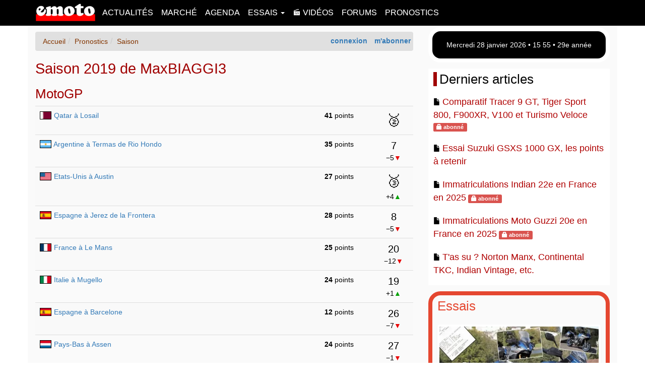

--- FILE ---
content_type: text/html; charset=UTF-8
request_url: https://www.emoto.com/pronostics/saison.php?s=2019&pseudo=MaxBIAGGI3
body_size: 9103
content:
<!DOCTYPE html>
<!--[if IE 8]> <html lang="fr-FR" class="ie8 no-js"> <![endif]-->
<!--[if IE 9]> <html lang="fr-FR" class="ie9 no-js"> <![endif]-->
<!--[if !IE]><!-->
<html lang="fr-FR">
<!--<![endif]-->
<head>
<!-- Google tag (gtag.js) -->
<script async src="https://www.googletagmanager.com/gtag/js?id=G-ENLC3FMR25"></script>
<script>
window.dataLayer = window.dataLayer || [];
function gtag(){dataLayer.push(arguments);}
gtag('js', new Date());
gtag('config', 'G-ENLC3FMR25');
</script>
<script async src="https://pagead2.googlesyndication.com/pagead/js/adsbygoogle.js?client=ca-pub-5960154044844828" crossorigin="anonymous"></script><meta charset="UTF-8">
<!-- meta http-equiv="content-type" content="text/html; charset=UTF-8"
,"sameAs":["https://www.facebook.com/emotocom/"] -->
<meta http-equiv="X-UA-Compatible" content="IE=edge">
<meta name="viewport" content="width=device-width,initial-scale=1,user-scalable=yes">
<meta name="description" content="Résultats de MaxBIAGGI3 pour la saison 2019 sur les grand prix MotoGP Moto2 Moto3, et les championnats Superbike WSBK et Supersport WSPP ainsi que le motocross MXGP MX2">
<meta name="copyright" content="1998-2026 emoto.com">
<script type="application/ld+json">{"@context": "http://schema.org","@type": "Organization","url": "https://www.emoto.com","name": "Emoto","logo":"https://www.emoto.com/img/logo-emoto.png","contactPoint": {"@type": "ContactPoint","telephone": "+33614082949","contactType": "Customer service"}}</script>
<meta name="google-site-verification" content="C8Kzz24sBNKA7hb9Gl-0VAqjhNrGoA4zdQgihOX4Ba4" />
<title>Résultats de MaxBIAGGI3 pour la saison 2019 - Emoto</title>

<link rel="icon" href="/icon-emoto.png" type="image/png" />
<link rel="alternate" type="application/rss+xml" title="RSS Emoto" href="https://www.emoto.com/actualites.rss" />
<script src="/img/js/jquery-1.12.1.min.js"></script><link rel="stylesheet" href="/img/js/bootstrap/css/bootstrap.min.css"><link rel="stylesheet" href="/img/js/bootstrap/css/bootstrap-theme.min.css"><script async src="/img/js/bootstrap/js/bootstrap.min.js"></script><link rel="stylesheet" href="/img/css/v-1-8-3-emoto.min.css" /><!--[if lt IE 9]>
<script src="https://oss.maxcdn.com/html5shiv/3.7.2/html5shiv.min.js"></script>
<script src="https://oss.maxcdn.com/respond/1.4.2/respond.min.js"></script>
<![endif]-->
<!-- script src="/img/js/v-1-8-0-min.js" type="text/javascript"></script -->
</head>
<body>
		<header>
		<nav id="e_menu" class="navbar navbar-fixed-top">
			<div class="container">
				<div class="navbar-header">
					<button type="button" class="navbar-toggle collapsed" data-toggle="collapse" data-target=".navbar-collapse">
					<span class="sr-only">Toggle navigation</span>
					<span class="icon-bar"></span>
					<span class="icon-bar"></span>
					<span class="icon-bar"></span>
					</button>
					<a class="navbar-brand" href="https://www.emoto.com"><img id="e_logo" src="/img/logo-emoto.png" alt="emoto.com" title="aujourd'hui sur emoto.com"></a>
				</div>
				<div class="navbar-collapse collapse"><ul class="nav navbar-nav">
		<li><a href="/actualites/"				title="Actualités">Actualités</a></li>
		<li><a href="/marche/"					title="Marché">Marché</a></li>
		<li><a href="/agenda/"					title="Agenda">Agenda</a></li>
		<li class="dropdown">
			<a href="#" class="dropdown-toggle" data-toggle="dropdown" role="button" aria-haspopup="true" aria-expanded="false">Essais <span class="caret"></span></a>
			<ul class="dropdown-menu">
			<li><a href="/essais"				title="Tous les essais">Tous les essais</a></li>
			<li><a href="/essais/moto/"			title="Essais motos">Essais motos</a></li>
			<li><a href="/comparatifs/"			title="Comparatifs">Comparatifs</a></li>
			<li><a href="/essais/scooter/"		title="Essais scooters et maxi scooters">Essais scooters</a></li>
			<li><a href="/tags/1000-km.php"		title="Tests 1000 km">Tests 1000 km</a></li>
			</ul>
		</li>
		<li><a href="/videos/"					title="Vidéos">&#x1F3AC; Vidéos</a></li>
		<li><a href="/forums/"					title="Forums">Forums</a></li>
		<li><a href="/pronostics/"					title="Pronostics">Pronostics</a></li>
		</ul></div>
			</div>
		</nav>
		</header>
		<div class="container" style="overflow:hidden"><div class="row"><div id="e_content" class="col-sm-12 col-md-8"><style type="text/css">.medaille{font-size:200%} .medaille0{font-size:140%}</style><nav><div id="e_logbox" class="pull-right"><strong><a class="e_elt" rel="nofollow" href="/mon/connexion.php">connexion</a> <a class="e_elt" rel="nofollow" href="/mon/abonnement/">m'abonner</a></strong></div><ol class="breadcrumb" itemscope itemtype="http://schema.org/BreadcrumbList"><li itemprop="itemListElement" itemscope
      itemtype="http://schema.org/ListItem"><a itemprop="item" href="/"><span itemprop="name">Accueil</span></a><meta itemprop="position" content="1" /></li><li class="active" itemprop="itemListElement" itemscope
      itemtype="http://schema.org/ListItem"><a itemprop="item" href="/pronostics/"><span itemprop="name">Pronostics</span></a><meta itemprop="position" content="2" /></li><li class="active" itemprop="itemListElement" itemscope
      itemtype="http://schema.org/ListItem"><a itemprop="item" href="saison.php?s=2019"><span itemprop="name">Saison</span></a><meta itemprop="position" content="3" /></li></ol></nav>
<h1>Saison 2019 de MaxBIAGGI3</h1><h2><a href="grand-prix-motogp.php?s=2019">MotoGP</a></h2><table class="table table-hover table-responsive table-striped"><tr><td><img loading="lazy" class="e_flag" width="23" height="15" src="/img/flag/QAT.gif" alt="QAT"> <a href="grand-prix-motogp.php?s=2019&r=1">Qatar à Losail</a>&nbsp;</td><td><strong>41</strong> points</td><td align=center><span class="medaille">&#x1F948;</span><br></td></tr><tr><td><img loading="lazy" class="e_flag" width="23" height="15" src="/img/flag/ARG.gif" alt="ARG"> <a href="grand-prix-motogp.php?s=2019&r=2">Argentine à Termas de Rio Hondo</a>&nbsp;</td><td><strong>35</strong> points</td><td align=center><span class="medaille0">7</span><br>&minus;5<span style="color: #E90000">&#x25BC;</span></td></tr><tr><td><img loading="lazy" class="e_flag" width="23" height="15" src="/img/flag/USA.gif" alt="USA"> <a href="grand-prix-motogp.php?s=2019&r=3">Etats-Unis à Austin</a>&nbsp;</td><td><strong>27</strong> points</td><td align=center><span class="medaille">&#x1F949;</span><br>+4<span style="color: #00A000">&#x25B2;</span></td></tr><tr><td><img loading="lazy" class="e_flag" width="23" height="15" src="/img/flag/ESP.gif" alt="ESP"> <a href="grand-prix-motogp.php?s=2019&r=4">Espagne à Jerez de la Frontera</a>&nbsp;</td><td><strong>28</strong> points</td><td align=center><span class="medaille0">8</span><br>&minus;5<span style="color: #E90000">&#x25BC;</span></td></tr><tr><td><img loading="lazy" class="e_flag" width="23" height="15" src="/img/flag/FRA.gif" alt="FRA"> <a href="grand-prix-motogp.php?s=2019&r=5">France à Le Mans</a>&nbsp;</td><td><strong>25</strong> points</td><td align=center><span class="medaille0">20</span><br>&minus;12<span style="color: #E90000">&#x25BC;</span></td></tr><tr><td><img loading="lazy" class="e_flag" width="23" height="15" src="/img/flag/ITA.gif" alt="ITA"> <a href="grand-prix-motogp.php?s=2019&r=6">Italie à Mugello</a>&nbsp;</td><td><strong>24</strong> points</td><td align=center><span class="medaille0">19</span><br>+1<span style="color: #00A000">&#x25B2;</span></td></tr><tr><td><img loading="lazy" class="e_flag" width="23" height="15" src="/img/flag/ESP.gif" alt="ESP"> <a href="grand-prix-motogp.php?s=2019&r=7">Espagne à Barcelone</a>&nbsp;</td><td><strong>12</strong> points</td><td align=center><span class="medaille0">26</span><br>&minus;7<span style="color: #E90000">&#x25BC;</span></td></tr><tr><td><img loading="lazy" class="e_flag" width="23" height="15" src="/img/flag/NED.gif" alt="NED"> <a href="grand-prix-motogp.php?s=2019&r=8">Pays-Bas à Assen</a>&nbsp;</td><td><strong>24</strong> points</td><td align=center><span class="medaille0">27</span><br>&minus;1<span style="color: #E90000">&#x25BC;</span></td></tr><tr><td><img loading="lazy" class="e_flag" width="23" height="15" src="/img/flag/GER.gif" alt="GER"> <a href="grand-prix-motogp.php?s=2019&r=9">Allemagne à Sachsenring</a>&nbsp;</td><td><strong>37</strong> points</td><td align=center><span class="medaille0">24</span><br>+3<span style="color: #00A000">&#x25B2;</span></td></tr><tr><td><img loading="lazy" class="e_flag" width="23" height="15" src="/img/flag/CZE.gif" alt="CZE"> <a href="grand-prix-motogp.php?s=2019&r=10">République Tchèque à Brno</a>&nbsp;</td><td><strong>23</strong> points</td><td align=center><span class="medaille0">26</span><br>&minus;2<span style="color: #E90000">&#x25BC;</span></td></tr><tr><td><img loading="lazy" class="e_flag" width="23" height="15" src="/img/flag/AUT.gif" alt="AUT"> <a href="grand-prix-motogp.php?s=2019&r=11">Autriche à Red Bull Ring</a>&nbsp;</td><td><strong>47</strong> points</td><td align=center><span class="medaille0">24</span><br>+2<span style="color: #00A000">&#x25B2;</span></td></tr><tr><td><img loading="lazy" class="e_flag" width="23" height="15" src="/img/flag/GBR.gif" alt="GBR"> <a href="grand-prix-motogp.php?s=2019&r=12">Grande-Bretagne à Silverstone</a>&nbsp;</td><td><strong>22</strong> points</td><td align=center><span class="medaille0">23</span><br>+1<span style="color: #00A000">&#x25B2;</span></td></tr><tr><td><img loading="lazy" class="e_flag" width="23" height="15" src="/img/flag/RSM.gif" alt="RSM"> <a href="grand-prix-motogp.php?s=2019&r=13">San Marin à Misano</a>&nbsp;</td><td><strong>17</strong> points</td><td align=center><span class="medaille0">27</span><br>&minus;4<span style="color: #E90000">&#x25BC;</span></td></tr><tr><td><img loading="lazy" class="e_flag" width="23" height="15" src="/img/flag/ESP.gif" alt="ESP"> <a href="grand-prix-motogp.php?s=2019&r=14">Espagne à Aragon</a>&nbsp;</td><td><strong>30</strong> points</td><td align=center><span class="medaille0">27</span><br></td></tr><tr><td><img loading="lazy" class="e_flag" width="23" height="15" src="/img/flag/THA.gif" alt="THA"> <a href="grand-prix-motogp.php?s=2019&r=15">Thaïlande à Chang</a>&nbsp;</td><td><strong>25</strong> points</td><td align=center><span class="medaille0">27</span><br></td></tr><tr><td><img loading="lazy" class="e_flag" width="23" height="15" src="/img/flag/JPN.gif" alt="JPN"> <a href="grand-prix-motogp.php?s=2019&r=16">Japon à Motegi</a>&nbsp;</td><td><strong>45</strong> points</td><td align=center><span class="medaille0">27</span><br></td></tr><tr><td><img loading="lazy" class="e_flag" width="23" height="15" src="/img/flag/AUS.gif" alt="AUS"> <a href="grand-prix-motogp.php?s=2019&r=17">Australie à Phillip Island</a>&nbsp;</td><td><strong>7</strong> points</td><td align=center><span class="medaille0">27</span><br></td></tr><tr><td><img loading="lazy" class="e_flag" width="23" height="15" src="/img/flag/MAL.gif" alt="MAL"> <a href="grand-prix-motogp.php?s=2019&r=18">Malaisie à Sepang</a>&nbsp;</td><td><strong>36</strong> points</td><td align=center><span class="medaille0">27</span><br></td></tr><tr><td><img loading="lazy" class="e_flag" width="23" height="15" src="/img/flag/ESP.gif" alt="ESP"> <a href="grand-prix-motogp.php?s=2019&r=19">Espagne à Valence</a>&nbsp;</td><td><strong>35</strong> points</td><td align=center><span class="medaille0">27</span><br></td></tr><tr><td>Nombre total de points au championnat</td><td colspan=2><strong>540</strong> points</td></tr><tr><td>Points gagn&eacute;s par pronostic (min / moyen / max)</td><td colspan=2>7 / 28.4 / 47</td></tr><tr><td>Classement au championnat (moins bon / moyen / meilleur)</td><td colspan=2>27 / 20.9 / 2</td></tr><tr><td>Nombre de podiums trouv&eacute;s dans l'ordre</td><td colspan=2>Aucun sur 19</td></tr></table><h2><a href="grand-prix-moto2.php?s=2019">Moto2</a></h2><table class="table table-hover table-responsive table-striped"><tr><td><img loading="lazy" class="e_flag" width="23" height="15" src="/img/flag/QAT.gif" alt="QAT"> <a href="grand-prix-moto2.php?s=2019&r=1">Qatar à Losail</a>&nbsp;</td><td><strong>15</strong> points</td><td align=center><span class="medaille0">35</span><br></td></tr><tr><td><img loading="lazy" class="e_flag" width="23" height="15" src="/img/flag/ARG.gif" alt="ARG"> <a href="grand-prix-moto2.php?s=2019&r=2">Argentine à Termas de Rio Hondo</a>&nbsp;</td><td><strong>30</strong> points</td><td align=center><span class="medaille0">11</span><br>+24<span style="color: #00A000">&#x25B2;</span></td></tr><tr><td><img loading="lazy" class="e_flag" width="23" height="15" src="/img/flag/USA.gif" alt="USA"> <a href="grand-prix-moto2.php?s=2019&r=3">Etats-Unis à Austin</a>&nbsp;</td><td><strong>23</strong> points</td><td align=center><span class="medaille0">17</span><br>&minus;6<span style="color: #E90000">&#x25BC;</span></td></tr><tr><td><img loading="lazy" class="e_flag" width="23" height="15" src="/img/flag/ESP.gif" alt="ESP"> <a href="grand-prix-moto2.php?s=2019&r=4">Espagne à Jerez de la Frontera</a>&nbsp;</td><td><strong>30</strong> points</td><td align=center><span class="medaille0">10</span><br>+7<span style="color: #00A000">&#x25B2;</span></td></tr><tr><td><img loading="lazy" class="e_flag" width="23" height="15" src="/img/flag/FRA.gif" alt="FRA"> <a href="grand-prix-moto2.php?s=2019&r=5">France à Le Mans</a>&nbsp;</td><td><strong>18</strong> points</td><td align=center><span class="medaille0">12</span><br>&minus;2<span style="color: #E90000">&#x25BC;</span></td></tr><tr><td><img loading="lazy" class="e_flag" width="23" height="15" src="/img/flag/ITA.gif" alt="ITA"> <a href="grand-prix-moto2.php?s=2019&r=6">Italie à Mugello</a>&nbsp;</td><td><strong>18</strong> points</td><td align=center><span class="medaille0">14</span><br>&minus;2<span style="color: #E90000">&#x25BC;</span></td></tr><tr><td><img loading="lazy" class="e_flag" width="23" height="15" src="/img/flag/ESP.gif" alt="ESP"> <a href="grand-prix-moto2.php?s=2019&r=7">Espagne à Barcelone</a>&nbsp;</td><td><strong>21</strong> points</td><td align=center><span class="medaille0">21</span><br>&minus;7<span style="color: #E90000">&#x25BC;</span></td></tr><tr><td><img loading="lazy" class="e_flag" width="23" height="15" src="/img/flag/NED.gif" alt="NED"> <a href="grand-prix-moto2.php?s=2019&r=8">Pays-Bas à Assen</a>&nbsp;</td><td><strong>10</strong> points</td><td align=center><span class="medaille0">21</span><br></td></tr><tr><td><img loading="lazy" class="e_flag" width="23" height="15" src="/img/flag/GER.gif" alt="GER"> <a href="grand-prix-moto2.php?s=2019&r=9">Allemagne à Sachsenring</a>&nbsp;</td><td><strong>13</strong> points</td><td align=center><span class="medaille0">26</span><br>&minus;5<span style="color: #E90000">&#x25BC;</span></td></tr><tr><td><img loading="lazy" class="e_flag" width="23" height="15" src="/img/flag/CZE.gif" alt="CZE"> <a href="grand-prix-moto2.php?s=2019&r=10">République Tchèque à Brno</a>&nbsp;</td><td><strong>0</strong> point</td><td align=center><span class="medaille0">30</span><br>&minus;4<span style="color: #E90000">&#x25BC;</span></td></tr><tr><td><img loading="lazy" class="e_flag" width="23" height="15" src="/img/flag/AUT.gif" alt="AUT"> <a href="grand-prix-moto2.php?s=2019&r=11">Autriche à Red Bull Ring</a>&nbsp;</td><td><strong>16</strong> points</td><td align=center><span class="medaille0">30</span><br></td></tr><tr><td><img loading="lazy" class="e_flag" width="23" height="15" src="/img/flag/GBR.gif" alt="GBR"> <a href="grand-prix-moto2.php?s=2019&r=12">Grande-Bretagne à Silverstone</a>&nbsp;</td><td><strong>10</strong> points</td><td align=center><span class="medaille0">29</span><br>+1<span style="color: #00A000">&#x25B2;</span></td></tr><tr><td><img loading="lazy" class="e_flag" width="23" height="15" src="/img/flag/RSM.gif" alt="RSM"> <a href="grand-prix-moto2.php?s=2019&r=13">San Marin à Misano</a>&nbsp;</td><td><strong>28</strong> points</td><td align=center><span class="medaille0">28</span><br>+1<span style="color: #00A000">&#x25B2;</span></td></tr><tr><td><img loading="lazy" class="e_flag" width="23" height="15" src="/img/flag/ESP.gif" alt="ESP"> <a href="grand-prix-moto2.php?s=2019&r=14">Espagne à Aragon</a>&nbsp;</td><td><strong>6</strong> points</td><td align=center><span class="medaille0">30</span><br>&minus;2<span style="color: #E90000">&#x25BC;</span></td></tr><tr><td><img loading="lazy" class="e_flag" width="23" height="15" src="/img/flag/THA.gif" alt="THA"> <a href="grand-prix-moto2.php?s=2019&r=15">Thaïlande à Chang</a>&nbsp;</td><td><strong>14</strong> points</td><td align=center><span class="medaille0">31</span><br>&minus;1<span style="color: #E90000">&#x25BC;</span></td></tr><tr><td><img loading="lazy" class="e_flag" width="23" height="15" src="/img/flag/JPN.gif" alt="JPN"> <a href="grand-prix-moto2.php?s=2019&r=16">Japon à Motegi</a>&nbsp;</td><td><strong>15</strong> points</td><td align=center><span class="medaille0">31</span><br></td></tr><tr><td><img loading="lazy" class="e_flag" width="23" height="15" src="/img/flag/AUS.gif" alt="AUS"> <a href="grand-prix-moto2.php?s=2019&r=17">Australie à Phillip Island</a>&nbsp;</td><td><strong>22</strong> points</td><td align=center><span class="medaille0">30</span><br>+1<span style="color: #00A000">&#x25B2;</span></td></tr><tr><td><img loading="lazy" class="e_flag" width="23" height="15" src="/img/flag/MAL.gif" alt="MAL"> <a href="grand-prix-moto2.php?s=2019&r=18">Malaisie à Sepang</a>&nbsp;</td><td><strong>20</strong> points</td><td align=center><span class="medaille0">31</span><br>&minus;1<span style="color: #E90000">&#x25BC;</span></td></tr><tr><td><img loading="lazy" class="e_flag" width="23" height="15" src="/img/flag/ESP.gif" alt="ESP"> <a href="grand-prix-moto2.php?s=2019&r=19">Espagne à Valence</a>&nbsp;</td><td><strong>35</strong> points</td><td align=center><span class="medaille0">31</span><br></td></tr><tr><td>Nombre total de points au championnat</td><td colspan=2><strong>344</strong> points</td></tr><tr><td>Points gagn&eacute;s par pronostic (min / moyen / max)</td><td colspan=2>6 / 18.1 / 35</td></tr><tr><td>Classement au championnat (moins bon / moyen / meilleur)</td><td colspan=2>35 / 24.6 / 10</td></tr><tr><td>Nombre de podiums trouv&eacute;s dans l'ordre</td><td colspan=2>Aucun sur 19</td></tr></table><h2><a href="grand-prix-moto3.php?s=2019">Moto3</a></h2><table class="table table-hover table-responsive table-striped"><tr><td><img loading="lazy" class="e_flag" width="23" height="15" src="/img/flag/QAT.gif" alt="QAT"> <a href="grand-prix-moto3.php?s=2019&r=1">Qatar à Losail</a>&nbsp;</td><td><strong>24</strong> points</td><td align=center><span class="medaille0">13</span><br></td></tr><tr><td><img loading="lazy" class="e_flag" width="23" height="15" src="/img/flag/ARG.gif" alt="ARG"> <a href="grand-prix-moto3.php?s=2019&r=2">Argentine à Termas de Rio Hondo</a>&nbsp;</td><td><strong>4</strong> points</td><td align=center><span class="medaille0">23</span><br>&minus;10<span style="color: #E90000">&#x25BC;</span></td></tr><tr><td><img loading="lazy" class="e_flag" width="23" height="15" src="/img/flag/USA.gif" alt="USA"> <a href="grand-prix-moto3.php?s=2019&r=3">Etats-Unis à Austin</a>&nbsp;</td><td><strong>20</strong> points</td><td align=center><span class="medaille0">21</span><br>+2<span style="color: #00A000">&#x25B2;</span></td></tr><tr><td><img loading="lazy" class="e_flag" width="23" height="15" src="/img/flag/ESP.gif" alt="ESP"> <a href="grand-prix-moto3.php?s=2019&r=4">Espagne à Jerez de la Frontera</a>&nbsp;</td><td><strong>11</strong> points</td><td align=center><span class="medaille0">32</span><br>&minus;11<span style="color: #E90000">&#x25BC;</span></td></tr><tr><td><img loading="lazy" class="e_flag" width="23" height="15" src="/img/flag/FRA.gif" alt="FRA"> <a href="grand-prix-moto3.php?s=2019&r=5">France à Le Mans</a>&nbsp;</td><td><strong>24</strong> points</td><td align=center><span class="medaille0">19</span><br>+13<span style="color: #00A000">&#x25B2;</span></td></tr><tr><td><img loading="lazy" class="e_flag" width="23" height="15" src="/img/flag/ITA.gif" alt="ITA"> <a href="grand-prix-moto3.php?s=2019&r=6">Italie à Mugello</a>&nbsp;</td><td><strong>31</strong> points</td><td align=center><span class="medaille0">15</span><br>+4<span style="color: #00A000">&#x25B2;</span></td></tr><tr><td><img loading="lazy" class="e_flag" width="23" height="15" src="/img/flag/ESP.gif" alt="ESP"> <a href="grand-prix-moto3.php?s=2019&r=7">Espagne à Barcelone</a>&nbsp;</td><td><strong>12</strong> points</td><td align=center><span class="medaille0">18</span><br>&minus;3<span style="color: #E90000">&#x25BC;</span></td></tr><tr><td><img loading="lazy" class="e_flag" width="23" height="15" src="/img/flag/NED.gif" alt="NED"> <a href="grand-prix-moto3.php?s=2019&r=8">Pays-Bas à Assen</a>&nbsp;</td><td><strong>3</strong> points</td><td align=center><span class="medaille0">25</span><br>&minus;7<span style="color: #E90000">&#x25BC;</span></td></tr><tr><td><img loading="lazy" class="e_flag" width="23" height="15" src="/img/flag/GER.gif" alt="GER"> <a href="grand-prix-moto3.php?s=2019&r=9">Allemagne à Sachsenring</a>&nbsp;</td><td><strong>24</strong> points</td><td align=center><span class="medaille0">24</span><br>+1<span style="color: #00A000">&#x25B2;</span></td></tr><tr><td><img loading="lazy" class="e_flag" width="23" height="15" src="/img/flag/CZE.gif" alt="CZE"> <a href="grand-prix-moto3.php?s=2019&r=10">République Tchèque à Brno</a>&nbsp;</td><td><strong>37</strong> points</td><td align=center><span class="medaille0">21</span><br>+3<span style="color: #00A000">&#x25B2;</span></td></tr><tr><td><img loading="lazy" class="e_flag" width="23" height="15" src="/img/flag/AUT.gif" alt="AUT"> <a href="grand-prix-moto3.php?s=2019&r=11">Autriche à Red Bull Ring</a>&nbsp;</td><td><strong>9</strong> points</td><td align=center><span class="medaille0">23</span><br>&minus;2<span style="color: #E90000">&#x25BC;</span></td></tr><tr><td><img loading="lazy" class="e_flag" width="23" height="15" src="/img/flag/GBR.gif" alt="GBR"> <a href="grand-prix-moto3.php?s=2019&r=12">Grande-Bretagne à Silverstone</a>&nbsp;</td><td><strong>16</strong> points</td><td align=center><span class="medaille0">25</span><br>&minus;2<span style="color: #E90000">&#x25BC;</span></td></tr><tr><td><img loading="lazy" class="e_flag" width="23" height="15" src="/img/flag/RSM.gif" alt="RSM"> <a href="grand-prix-moto3.php?s=2019&r=13">San Marin à Misano</a>&nbsp;</td><td><strong>15</strong> points</td><td align=center><span class="medaille0">27</span><br>&minus;2<span style="color: #E90000">&#x25BC;</span></td></tr><tr><td><img loading="lazy" class="e_flag" width="23" height="15" src="/img/flag/ESP.gif" alt="ESP"> <a href="grand-prix-moto3.php?s=2019&r=14">Espagne à Aragon</a>&nbsp;</td><td><strong>26</strong> points</td><td align=center><span class="medaille0">24</span><br>+3<span style="color: #00A000">&#x25B2;</span></td></tr><tr><td><img loading="lazy" class="e_flag" width="23" height="15" src="/img/flag/THA.gif" alt="THA"> <a href="grand-prix-moto3.php?s=2019&r=15">Thaïlande à Chang</a>&nbsp;</td><td><strong>12</strong> points</td><td align=center><span class="medaille0">24</span><br></td></tr><tr><td><img loading="lazy" class="e_flag" width="23" height="15" src="/img/flag/JPN.gif" alt="JPN"> <a href="grand-prix-moto3.php?s=2019&r=16">Japon à Motegi</a>&nbsp;</td><td><strong>22</strong> points</td><td align=center><span class="medaille0">22</span><br>+2<span style="color: #00A000">&#x25B2;</span></td></tr><tr><td><img loading="lazy" class="e_flag" width="23" height="15" src="/img/flag/AUS.gif" alt="AUS"> <a href="grand-prix-moto3.php?s=2019&r=17">Australie à Phillip Island</a>&nbsp;</td><td><strong>27</strong> points</td><td align=center><span class="medaille0">22</span><br></td></tr><tr><td><img loading="lazy" class="e_flag" width="23" height="15" src="/img/flag/MAL.gif" alt="MAL"> <a href="grand-prix-moto3.php?s=2019&r=18">Malaisie à Sepang</a>&nbsp;</td><td><strong>23</strong> points</td><td align=center><span class="medaille0">20</span><br>+2<span style="color: #00A000">&#x25B2;</span></td></tr><tr><td><img loading="lazy" class="e_flag" width="23" height="15" src="/img/flag/ESP.gif" alt="ESP"> <a href="grand-prix-moto3.php?s=2019&r=19">Espagne à Valence</a>&nbsp;</td><td><strong>16</strong> points</td><td align=center><span class="medaille0">20</span><br></td></tr><tr><td>Nombre total de points au championnat</td><td colspan=2><strong>356</strong> points</td></tr><tr><td>Points gagn&eacute;s par pronostic (min / moyen / max)</td><td colspan=2>3 / 18.7 / 37</td></tr><tr><td>Classement au championnat (moins bon / moyen / meilleur)</td><td colspan=2>32 / 22.0 / 13</td></tr><tr><td>Nombre de podiums trouv&eacute;s dans l'ordre</td><td colspan=2>Aucun sur 19</td></tr></table><h2><a href="world-superbike.php?s=2019">WSBK</a></h2><table class="table table-hover table-responsive table-striped"><tr><td><img loading="lazy" class="e_flag" width="23" height="15" src="/img/flag/AUS.gif" alt="AUS"> <a href="world-superbike.php?s=2019&r=1">Australie à Phillip Island</a>&nbsp;</td><td><strong>47</strong> points</td><td align=center><span class="medaille0">6</span><br></td></tr><tr><td><img loading="lazy" class="e_flag" width="23" height="15" src="/img/flag/THA.gif" alt="THA"> <a href="world-superbike.php?s=2019&r=2">Thaïlande à Chang</a>&nbsp;</td><td><strong>47</strong> points</td><td align=center><span class="medaille0">9</span><br>&minus;3<span style="color: #E90000">&#x25BC;</span></td></tr><tr><td><img loading="lazy" class="e_flag" width="23" height="15" src="/img/flag/ESP.gif" alt="ESP"> <a href="world-superbike.php?s=2019&r=3">Espagne à Aragon</a>&nbsp;</td><td><strong>40</strong> points</td><td align=center><span class="medaille0">11</span><br>&minus;2<span style="color: #E90000">&#x25BC;</span></td></tr><tr><td><img loading="lazy" class="e_flag" width="23" height="15" src="/img/flag/NED.gif" alt="NED"> <a href="world-superbike.php?s=2019&r=4">Pays-Bas à Assen</a>&nbsp;</td><td><strong>44</strong> points</td><td align=center><span class="medaille0">10</span><br>+1<span style="color: #00A000">&#x25B2;</span></td></tr><tr><td><img loading="lazy" class="e_flag" width="23" height="15" src="/img/flag/ITA.gif" alt="ITA"> <a href="world-superbike.php?s=2019&r=5">Italie à Imola</a>&nbsp;</td><td></td><td align=center><br></td></tr><tr><td><img loading="lazy" class="e_flag" width="23" height="15" src="/img/flag/ESP.gif" alt="ESP"> <a href="world-superbike.php?s=2019&r=6">Espagne à Jerez de la Frontera</a>&nbsp;</td><td><strong>16</strong> points</td><td align=center><span class="medaille0">10</span><br></td></tr><tr><td><img loading="lazy" class="e_flag" width="23" height="15" src="/img/flag/RSM.gif" alt="RSM"> <a href="world-superbike.php?s=2019&r=7">San Marin à Misano</a>&nbsp;</td><td><strong>12</strong> points</td><td align=center><span class="medaille0">14</span><br>&minus;4<span style="color: #E90000">&#x25BC;</span></td></tr><tr><td><img loading="lazy" class="e_flag" width="23" height="15" src="/img/flag/GBR.gif" alt="GBR"> <a href="world-superbike.php?s=2019&r=8">Grande-Bretagne à Donington Park</a>&nbsp;</td><td><strong>27</strong> points</td><td align=center><span class="medaille0">16</span><br>&minus;2<span style="color: #E90000">&#x25BC;</span></td></tr><tr><td><img loading="lazy" class="e_flag" width="23" height="15" src="/img/flag/USA.gif" alt="USA"> <a href="world-superbike.php?s=2019&r=9">Etats-Unis à Laguna Seca</a>&nbsp;</td><td><strong>17</strong> points</td><td align=center><span class="medaille0">18</span><br>&minus;2<span style="color: #E90000">&#x25BC;</span></td></tr><tr><td><img loading="lazy" class="e_flag" width="23" height="15" src="/img/flag/POR.gif" alt="POR"> <a href="world-superbike.php?s=2019&r=10">Portugal à Portimao</a>&nbsp;</td><td><strong>29</strong> points</td><td align=center><span class="medaille0">17</span><br>+1<span style="color: #00A000">&#x25B2;</span></td></tr><tr><td><img loading="lazy" class="e_flag" width="23" height="15" src="/img/flag/FRA.gif" alt="FRA"> <a href="world-superbike.php?s=2019&r=11">France à Magny-Cours</a>&nbsp;</td><td><strong>20</strong> points</td><td align=center><span class="medaille0">17</span><br></td></tr><tr><td><img loading="lazy" class="e_flag" width="23" height="15" src="/img/flag/ARG.gif" alt="ARG"> <a href="world-superbike.php?s=2019&r=12">Argentine à San Juan Villicum</a>&nbsp;</td><td><strong>32</strong> points</td><td align=center><span class="medaille0">17</span><br></td></tr><tr><td><img loading="lazy" class="e_flag" width="23" height="15" src="/img/flag/QAT.gif" alt="QAT"> <a href="world-superbike.php?s=2019&r=13">Qatar à Losail (samedi)</a>&nbsp;</td><td><strong>43</strong> points</td><td align=center><span class="medaille0">15</span><br>+2<span style="color: #00A000">&#x25B2;</span></td></tr><tr><td>Nombre total de points au championnat</td><td colspan=2><strong>374</strong> points</td></tr><tr><td>Points gagn&eacute;s par pronostic (min / moyen / max)</td><td colspan=2>12 / 31.2 / 47</td></tr><tr><td>Classement au championnat (moins bon / moyen / meilleur)</td><td colspan=2>18 / 13.3 / 6</td></tr><tr><td>Nombre de podiums trouv&eacute;s dans l'ordre</td><td colspan=2>Aucun sur 12</td></tr></table><h2><a href="world-supersport.php?s=2019">WSSP</a></h2><table class="table table-hover table-responsive table-striped"><tr><td><img loading="lazy" class="e_flag" width="23" height="15" src="/img/flag/AUS.gif" alt="AUS"> <a href="world-supersport.php?s=2019&r=1">Australie à Phillip Island</a>&nbsp;</td><td><strong>24</strong> points</td><td align=center><span class="medaille0">23</span><br></td></tr><tr><td><img loading="lazy" class="e_flag" width="23" height="15" src="/img/flag/THA.gif" alt="THA"> <a href="world-supersport.php?s=2019&r=2">Thaïlande à Chang</a>&nbsp;</td><td><strong>41</strong> points</td><td align=center><span class="medaille0">18</span><br>+5<span style="color: #00A000">&#x25B2;</span></td></tr><tr><td><img loading="lazy" class="e_flag" width="23" height="15" src="/img/flag/ESP.gif" alt="ESP"> <a href="world-supersport.php?s=2019&r=3">Espagne à Aragon</a>&nbsp;</td><td><strong>40</strong> points</td><td align=center><span class="medaille0">15</span><br>+3<span style="color: #00A000">&#x25B2;</span></td></tr><tr><td><img loading="lazy" class="e_flag" width="23" height="15" src="/img/flag/NED.gif" alt="NED"> <a href="world-supersport.php?s=2019&r=4">Pays-Bas à Assen</a>&nbsp;</td><td><strong>24</strong> points</td><td align=center><span class="medaille0">18</span><br>&minus;3<span style="color: #E90000">&#x25BC;</span></td></tr><tr><td><img loading="lazy" class="e_flag" width="23" height="15" src="/img/flag/ITA.gif" alt="ITA"> <a href="world-supersport.php?s=2019&r=5">Italie à Imola</a>&nbsp;</td><td><strong>41</strong> points</td><td align=center><span class="medaille0">14</span><br>+4<span style="color: #00A000">&#x25B2;</span></td></tr><tr><td><img loading="lazy" class="e_flag" width="23" height="15" src="/img/flag/ESP.gif" alt="ESP"> <a href="world-supersport.php?s=2019&r=6">Espagne à Jerez de la Frontera</a>&nbsp;</td><td><strong>32</strong> points</td><td align=center><span class="medaille0">18</span><br>&minus;4<span style="color: #E90000">&#x25BC;</span></td></tr><tr><td><img loading="lazy" class="e_flag" width="23" height="15" src="/img/flag/RSM.gif" alt="RSM"> <a href="world-supersport.php?s=2019&r=7">San Marin à Misano</a>&nbsp;</td><td><strong>39</strong> points</td><td align=center><span class="medaille0">17</span><br>+1<span style="color: #00A000">&#x25B2;</span></td></tr><tr><td><img loading="lazy" class="e_flag" width="23" height="15" src="/img/flag/GBR.gif" alt="GBR"> <a href="world-supersport.php?s=2019&r=8">Grande-Bretagne à Donington Park</a>&nbsp;</td><td><strong>42</strong> points</td><td align=center><span class="medaille0">14</span><br>+3<span style="color: #00A000">&#x25B2;</span></td></tr><tr><td><img loading="lazy" class="e_flag" width="23" height="15" src="/img/flag/POR.gif" alt="POR"> <a href="world-supersport.php?s=2019&r=9">Portugal à Portimao</a>&nbsp;</td><td><strong>39</strong> points</td><td align=center><span class="medaille0">17</span><br>&minus;3<span style="color: #E90000">&#x25BC;</span></td></tr><tr><td><img loading="lazy" class="e_flag" width="23" height="15" src="/img/flag/FRA.gif" alt="FRA"> <a href="world-supersport.php?s=2019&r=10">France à Magny-Cours</a>&nbsp;</td><td><strong>12</strong> points</td><td align=center><span class="medaille0">17</span><br></td></tr><tr><td><img loading="lazy" class="e_flag" width="23" height="15" src="/img/flag/ARG.gif" alt="ARG"> <a href="world-supersport.php?s=2019&r=11">Argentine à San Juan Villicum</a>&nbsp;</td><td><strong>24</strong> points</td><td align=center><span class="medaille0">18</span><br>&minus;1<span style="color: #E90000">&#x25BC;</span></td></tr><tr><td><img loading="lazy" class="e_flag" width="23" height="15" src="/img/flag/QAT.gif" alt="QAT"> <a href="world-supersport.php?s=2019&r=12">Qatar à Losail (samedi)</a>&nbsp;</td><td><strong>30</strong> points</td><td align=center><span class="medaille0">17</span><br>+1<span style="color: #00A000">&#x25B2;</span></td></tr><tr><td>Nombre total de points au championnat</td><td colspan=2><strong>388</strong> points</td></tr><tr><td>Points gagn&eacute;s par pronostic (min / moyen / max)</td><td colspan=2>12 / 32.3 / 42</td></tr><tr><td>Classement au championnat (moins bon / moyen / meilleur)</td><td colspan=2>23 / 17.2 / 14</td></tr><tr><td>Nombre de podiums trouv&eacute;s dans l'ordre</td><td colspan=2>Aucun sur 12</td></tr></table><h2><a href="motocross-mxgp.php?s=2019">MXGP</a></h2><table class="table table-hover table-responsive table-striped"><tr><td><img loading="lazy" class="e_flag" width="23" height="15" src="/img/flag/ARG.gif" alt="ARG"> <a href="motocross-mxgp.php?s=2019&r=1">Argentine à Neuquen</a>&nbsp;</td><td><strong>30</strong> points</td><td align=center><span class="medaille0">6</span><br></td></tr><tr><td><img loading="lazy" class="e_flag" width="23" height="15" src="/img/flag/GBR.gif" alt="GBR"> <a href="motocross-mxgp.php?s=2019&r=2">Grande Bretagne à Matterley Basin</a>&nbsp;</td><td><strong>45</strong> points</td><td align=center><span class="medaille0">7</span><br>&minus;1<span style="color: #E90000">&#x25BC;</span></td></tr><tr><td><img loading="lazy" class="e_flag" width="23" height="15" src="/img/flag/NED.gif" alt="NED"> <a href="motocross-mxgp.php?s=2019&r=3">Pays-Bas à Valkenswaard</a>&nbsp;</td><td><mark><strong>52</strong> points</mark></td><td align=center><span class="medaille">&#x1F947;</span><br>+6<span style="color: #00A000">&#x25B2;</span></td></tr><tr><td><img loading="lazy" class="e_flag" width="23" height="15" src="/img/flag/ITA.gif" alt="ITA"> <a href="motocross-mxgp.php?s=2019&r=4">Italie à Pietramurata</a>&nbsp;</td><td><strong>24</strong> points</td><td align=center><span class="medaille0">7</span><br>&minus;6<span style="color: #E90000">&#x25BC;</span></td></tr><tr><td><img loading="lazy" class="e_flag" width="23" height="15" src="/img/flag/CHN.gif" alt="CHN"> <a href="motocross-mxgp.php?s=2019&r=5">Chine à Shanghaï</a>&nbsp;</td><td><strong>14</strong> points</td><td align=center><span class="medaille0">23</span><br></td></tr><tr><td><img loading="lazy" class="e_flag" width="23" height="15" src="/img/flag/ITA.gif" alt="ITA"> <a href="motocross-mxgp.php?s=2019&r=6">Italie à Mantova</a>&nbsp;</td><td><strong>38</strong> points</td><td align=center><span class="medaille0">8</span><br>&minus;1<span style="color: #E90000">&#x25BC;</span></td></tr><tr><td><img loading="lazy" class="e_flag" width="23" height="15" src="/img/flag/POR.gif" alt="POR"> <a href="motocross-mxgp.php?s=2019&r=7">Portugal à Agueda</a>&nbsp;</td><td><strong>23</strong> points</td><td align=center><span class="medaille0">10</span><br>&minus;2<span style="color: #E90000">&#x25BC;</span></td></tr><tr><td><img loading="lazy" class="e_flag" width="23" height="15" src="/img/flag/FRA.gif" alt="FRA"> <a href="motocross-mxgp.php?s=2019&r=8">France à Saint Jean d’Angely</a>&nbsp;</td><td><strong>5</strong> points</td><td align=center><span class="medaille0">16</span><br>&minus;6<span style="color: #E90000">&#x25BC;</span></td></tr><tr><td><img loading="lazy" class="e_flag" width="23" height="15" src="/img/flag/RUS.gif" alt="RUS"> <a href="motocross-mxgp.php?s=2019&r=9">Russie à Orlyonok</a>&nbsp;</td><td><strong>15</strong> points</td><td align=center><span class="medaille0">17</span><br>&minus;1<span style="color: #E90000">&#x25BC;</span></td></tr><tr><td><img loading="lazy" class="e_flag" width="23" height="15" src="/img/flag/LAT.gif" alt="LAT"> <a href="motocross-mxgp.php?s=2019&r=10">Lituanie à Kegums</a>&nbsp;</td><td><strong>18</strong> points</td><td align=center><span class="medaille0">19</span><br>&minus;2<span style="color: #E90000">&#x25BC;</span></td></tr><tr><td><img loading="lazy" class="e_flag" width="23" height="15" src="/img/flag/GER.gif" alt="GER"> <a href="motocross-mxgp.php?s=2019&r=11">Allemagne à Teutschenthal</a>&nbsp;</td><td><strong>20</strong> points</td><td align=center><span class="medaille0">22</span><br>&minus;3<span style="color: #E90000">&#x25BC;</span></td></tr><tr><td><img loading="lazy" class="e_flag" width="23" height="15" src="/img/flag/INA.gif" alt="INA"> <a href="motocross-mxgp.php?s=2019&r=12">Indonésie à Palembang</a>&nbsp;</td><td><strong>26</strong> points</td><td align=center><span class="medaille0">22</span><br></td></tr><tr><td><img loading="lazy" class="e_flag" width="23" height="15" src="/img/flag/INA.gif" alt="INA"> <a href="motocross-mxgp.php?s=2019&r=13">Indonésie à Semarang</a>&nbsp;</td><td><strong>23</strong> points</td><td align=center><span class="medaille0">22</span><br></td></tr><tr><td><img loading="lazy" class="e_flag" width="23" height="15" src="/img/flag/CZE.gif" alt="CZE"> <a href="motocross-mxgp.php?s=2019&r=14">République Tchèque à Loket</a>&nbsp;</td><td><strong>34</strong> points</td><td align=center><span class="medaille0">22</span><br></td></tr><tr><td><img loading="lazy" class="e_flag" width="23" height="15" src="/img/flag/BEL.gif" alt="BEL"> <a href="motocross-mxgp.php?s=2019&r=15">Belgique à Lommel</a>&nbsp;</td><td><strong>31</strong> points</td><td align=center><span class="medaille0">22</span><br></td></tr><tr><td><img loading="lazy" class="e_flag" width="23" height="15" src="/img/flag/ITA.gif" alt="ITA"> <a href="motocross-mxgp.php?s=2019&r=16">Italie à Imola</a>&nbsp;</td><td><strong>16</strong> points</td><td align=center><span class="medaille0">23</span><br>&minus;1<span style="color: #E90000">&#x25BC;</span></td></tr><tr><td><img loading="lazy" class="e_flag" width="23" height="15" src="/img/flag/SWE.gif" alt="SWE"> <a href="motocross-mxgp.php?s=2019&r=17">Suède à Uddevalla</a>&nbsp;</td><td><strong>23</strong> points</td><td align=center><span class="medaille0">23</span><br></td></tr><tr><td><img loading="lazy" class="e_flag" width="23" height="15" src="/img/flag/TUR.gif" alt="TUR"> <a href="motocross-mxgp.php?s=2019&r=18">Turquie à Afyonkarahisar</a>&nbsp;</td><td><strong>31</strong> points</td><td align=center><span class="medaille0">23</span><br></td></tr><tr><td><img loading="lazy" class="e_flag" width="23" height="15" src="/img/flag/HKG.gif" alt="HKG"> <a href="motocross-mxgp.php?s=2019&r=19">Hong Kong</a>&nbsp;</td><td></td><td align=center><br></td></tr><tr><td>Nombre total de points au championnat</td><td colspan=2><strong>468</strong> points</td></tr><tr><td>Points gagn&eacute;s par pronostic (min / moyen / max)</td><td colspan=2>5 / 26.0 / 52</td></tr><tr><td>Classement au championnat (moins bon / moyen / meilleur)</td><td colspan=2>23 / 16.3 / 1</td></tr><tr><td>Nombre de podiums trouv&eacute;s dans l'ordre</td><td colspan=2>1 sur 18</td></tr></table><h2><a href="motocross-mx2.php?s=2019">MX2</a></h2><table class="table table-hover table-responsive table-striped"><tr><td><img loading="lazy" class="e_flag" width="23" height="15" src="/img/flag/ARG.gif" alt="ARG"> <a href="motocross-mx2.php?s=2019&r=1">Argentine à Neuquen</a>&nbsp;</td><td><strong>18</strong> points</td><td align=center><span class="medaille0">28</span><br></td></tr><tr><td><img loading="lazy" class="e_flag" width="23" height="15" src="/img/flag/GBR.gif" alt="GBR"> <a href="motocross-mx2.php?s=2019&r=2">Grande Bretagne à Matterley Basin</a>&nbsp;</td><td><strong>12</strong> points</td><td align=center><span class="medaille0">27</span><br>+1<span style="color: #00A000">&#x25B2;</span></td></tr><tr><td><img loading="lazy" class="e_flag" width="23" height="15" src="/img/flag/NED.gif" alt="NED"> <a href="motocross-mx2.php?s=2019&r=3">Pays-Bas à Valkenswaard</a>&nbsp;</td><td><strong>26</strong> points</td><td align=center><span class="medaille0">24</span><br>+3<span style="color: #00A000">&#x25B2;</span></td></tr><tr><td><img loading="lazy" class="e_flag" width="23" height="15" src="/img/flag/ITA.gif" alt="ITA"> <a href="motocross-mx2.php?s=2019&r=4">Italie à Pietramurata</a>&nbsp;</td><td><strong>24</strong> points</td><td align=center><span class="medaille0">25</span><br>&minus;1<span style="color: #E90000">&#x25BC;</span></td></tr><tr><td><img loading="lazy" class="e_flag" width="23" height="15" src="/img/flag/CHN.gif" alt="CHN"> <a href="motocross-mx2.php?s=2019&r=5">Chine à Shanghaï</a>&nbsp;</td><td><strong>30</strong> points</td><td align=center><span class="medaille0">22</span><br></td></tr><tr><td><img loading="lazy" class="e_flag" width="23" height="15" src="/img/flag/ITA.gif" alt="ITA"> <a href="motocross-mx2.php?s=2019&r=6">Italie à Mantova</a>&nbsp;</td><td><strong>32</strong> points</td><td align=center><span class="medaille0">24</span><br>+1<span style="color: #00A000">&#x25B2;</span></td></tr><tr><td><img loading="lazy" class="e_flag" width="23" height="15" src="/img/flag/POR.gif" alt="POR"> <a href="motocross-mx2.php?s=2019&r=7">Portugal à Agueda</a>&nbsp;</td><td><strong>37</strong> points</td><td align=center><span class="medaille0">24</span><br></td></tr><tr><td><img loading="lazy" class="e_flag" width="23" height="15" src="/img/flag/FRA.gif" alt="FRA"> <a href="motocross-mx2.php?s=2019&r=8">France à Saint Jean d’Angely</a>&nbsp;</td><td><strong>38</strong> points</td><td align=center><span class="medaille0">22</span><br>+2<span style="color: #00A000">&#x25B2;</span></td></tr><tr><td><img loading="lazy" class="e_flag" width="23" height="15" src="/img/flag/RUS.gif" alt="RUS"> <a href="motocross-mx2.php?s=2019&r=9">Russie à Orlyonok</a>&nbsp;</td><td><strong>38</strong> points</td><td align=center><span class="medaille0">22</span><br></td></tr><tr><td><img loading="lazy" class="e_flag" width="23" height="15" src="/img/flag/LAT.gif" alt="LAT"> <a href="motocross-mx2.php?s=2019&r=10">Lituanie à Kegums</a>&nbsp;</td><td><strong>42</strong> points</td><td align=center><span class="medaille0">21</span><br>+1<span style="color: #00A000">&#x25B2;</span></td></tr><tr><td><img loading="lazy" class="e_flag" width="23" height="15" src="/img/flag/GER.gif" alt="GER"> <a href="motocross-mx2.php?s=2019&r=11">Allemagne à Teutschenthal</a>&nbsp;</td><td><strong>30</strong> points</td><td align=center><span class="medaille0">21</span><br></td></tr><tr><td><img loading="lazy" class="e_flag" width="23" height="15" src="/img/flag/INA.gif" alt="INA"> <a href="motocross-mx2.php?s=2019&r=12">Indonésie à Palembang</a>&nbsp;</td><td><strong>32</strong> points</td><td align=center><span class="medaille0">22</span><br>&minus;1<span style="color: #E90000">&#x25BC;</span></td></tr><tr><td><img loading="lazy" class="e_flag" width="23" height="15" src="/img/flag/INA.gif" alt="INA"> <a href="motocross-mx2.php?s=2019&r=13">Indonésie à Semarang</a>&nbsp;</td><td><strong>33</strong> points</td><td align=center><span class="medaille0">21</span><br>+1<span style="color: #00A000">&#x25B2;</span></td></tr><tr><td><img loading="lazy" class="e_flag" width="23" height="15" src="/img/flag/CZE.gif" alt="CZE"> <a href="motocross-mx2.php?s=2019&r=14">République Tchèque à Loket</a>&nbsp;</td><td><strong>35</strong> points</td><td align=center><span class="medaille0">21</span><br></td></tr><tr><td><img loading="lazy" class="e_flag" width="23" height="15" src="/img/flag/BEL.gif" alt="BEL"> <a href="motocross-mx2.php?s=2019&r=15">Belgique à Lommel</a>&nbsp;</td><td><strong>36</strong> points</td><td align=center><span class="medaille0">21</span><br></td></tr><tr><td><img loading="lazy" class="e_flag" width="23" height="15" src="/img/flag/ITA.gif" alt="ITA"> <a href="motocross-mx2.php?s=2019&r=16">Italie à Imola</a>&nbsp;</td><td><strong>35</strong> points</td><td align=center><span class="medaille0">21</span><br></td></tr><tr><td><img loading="lazy" class="e_flag" width="23" height="15" src="/img/flag/SWE.gif" alt="SWE"> <a href="motocross-mx2.php?s=2019&r=17">Suède à Uddevalla</a>&nbsp;</td><td><strong>18</strong> points</td><td align=center><span class="medaille0">21</span><br></td></tr><tr><td><img loading="lazy" class="e_flag" width="23" height="15" src="/img/flag/TUR.gif" alt="TUR"> <a href="motocross-mx2.php?s=2019&r=18">Turquie à Afyonkarahisar</a>&nbsp;</td><td><strong>28</strong> points</td><td align=center><span class="medaille0">22</span><br>&minus;1<span style="color: #E90000">&#x25BC;</span></td></tr><tr><td><img loading="lazy" class="e_flag" width="23" height="15" src="/img/flag/HKG.gif" alt="HKG"> <a href="motocross-mx2.php?s=2019&r=19">Hong Kong</a>&nbsp;</td><td></td><td align=center><br></td></tr><tr><td>Nombre total de points au championnat</td><td colspan=2><strong>544</strong> points</td></tr><tr><td>Points gagn&eacute;s par pronostic (min / moyen / max)</td><td colspan=2>12 / 30.2 / 42</td></tr><tr><td>Classement au championnat (moins bon / moyen / meilleur)</td><td colspan=2>28 / 22.7 / 21</td></tr><tr><td>Nombre de podiums trouv&eacute;s dans l'ordre</td><td colspan=2>Aucun sur 18</td></tr></table><h2>Performance 2019 de MaxBIAGGI3</h2><p>Avec un maximum de 52 points par pronostic, MaxBIAGGI3 a obtenu 3014 points avec 117 pronostics lors de cette saison 2019, soit une moyenne par pronostic de :</p><div class="progress">
					<div class="progress-bar progress-bar" role="progressbar" aria-valuenow="25.761" aria-valuemin="0" aria-valuemax="52" style="width:49.540384615385%">25.761 points</div>
					</div></div>
			<aside>
			<div id="e_related_content" class="col-sm-12 col-md-4 hidden-print"><div class="e_also_doc e_ephemeride"><div id="e_heuresite"></div></div><div class="e_block"><h2>Derniers articles</h2><div class="row"><div class="col-xs-12 e_rspace"><span class="glyphicon glyphicon-file" aria-hidden="true"></span> <a class="e_txttitle" title="Tracer 9 GT, Tiger Sport 800, F900XR, V100 et Turismo Veloce" href="/comparatifs/tracer-9-gt-tiger-sport-800-f900xr-v100-et-turismo-veloce-10537.php">Comparatif Tracer 9 GT, Tiger Sport 800, F900XR, V100 et Turismo Veloce</a> <span class="label label-danger"><span class="glyphicon glyphicon-lock" aria-hidden="true"></span> abonn&eacute;</span></div></div><div class="row"><div class="col-xs-12 e_rspace"><span class="glyphicon glyphicon-file" aria-hidden="true"></span> <a class="e_txttitle" title="Essai Suzuki GSXS 1000 GX, les points à retenir" href="/actualites/2026/essai-suzuki-gsxs-1000-gx-les-points-a-retenir-10536.php">Essai Suzuki GSXS 1000 GX, les points à retenir</a></div></div><div class="row"><div class="col-xs-12 e_rspace"><span class="glyphicon glyphicon-file" aria-hidden="true"></span> <a class="e_txttitle" title="Immatriculations Indian 22e en France en 2025" href="/actualites/2026/immatriculations-indian-22e-en-france-en-2025-10530.php">Immatriculations Indian 22e en France en 2025</a> <span class="label label-danger"><span class="glyphicon glyphicon-lock" aria-hidden="true"></span> abonn&eacute;</span></div></div><div class="row"><div class="col-xs-12 e_rspace"><span class="glyphicon glyphicon-file" aria-hidden="true"></span> <a class="e_txttitle" title="Immatriculations Moto Guzzi 20e en France en 2025" href="/actualites/2026/immatriculations-moto-guzzi-20e-en-france-en-2025-10529.php">Immatriculations Moto Guzzi 20e en France en 2025</a> <span class="label label-danger"><span class="glyphicon glyphicon-lock" aria-hidden="true"></span> abonn&eacute;</span></div></div><div class="row"><div class="col-xs-12 e_rspace"><span class="glyphicon glyphicon-file" aria-hidden="true"></span> <a class="e_txttitle" title="T'as su ? Norton Manx, Continental TKC, Indian Vintage, etc." href="/actualites/2026/t-as-su-norton-manx-continental-tkc-indian-vintage-etc-10534.php">T'as su ? Norton Manx, Continental TKC, Indian Vintage, etc.</a></div></div></div><div class="e_also_doc e_also_essais"><h2><a href="/essais/">Essais</a></h2><div class="row"><div class="col-xs-12 e_rspace"><a class="e_txttitle" title="1000 km Suzuki GSXS 1000 GX" href="/essais/1000-km-suzuki-gsxs-1000-gx-10532.php"><picture><source type="image/webp" srcset="/img/docs/10532/essai-1000-km-suzuki-gsxs-1000-gx-une.webp"><img loading="lazy" class="e_img img-thumbnail" alt="1000 km Suzuki GSXS 1000 GX" src="/img/docs/10532/essai-1000-km-suzuki-gsxs-1000-gx-une.jpg" width="400" height="266"></picture>Essai 1000 km Suzuki GSXS 1000 GX</a> <span class="label label-danger"><span class="glyphicon glyphicon-lock" aria-hidden="true"></span> abonn&eacute;</span></div></div><div class="row"><div class="col-xs-12 e_rspace"><a class="e_txttitle" title="1000 km Honda NT1100 DCT EERA" href="/essais/1000-km-honda-nt1100-dct-eera-10515.php"><picture><source type="image/webp" srcset="/img/docs/10515/essai-1000-km-honda-nt1100-dct-eera-une.webp"><img loading="lazy" class="e_img img-thumbnail" alt="1000 km Honda NT1100 DCT EERA" src="/img/docs/10515/essai-1000-km-honda-nt1100-dct-eera-une.jpg" width="400" height="266"></picture>Essai 1000 km Honda NT1100 DCT EERA</a> <span class="label label-danger"><span class="glyphicon glyphicon-lock" aria-hidden="true"></span> abonn&eacute;</span></div></div></div><div class="e_block"><h2>Réseaux sociaux</h2><div class="text-center" style="font-size:150%"><div id="e_reseaux"><a target="_blank" href="https://www.youtube.com/emotocom">Youtube</a> &bull; <a target="_blank" href="https://www.facebook.com/emotocom/">Facebook</a> &bull; <a target="_blank" href="https://instagram.com/emoto_com">Instagram</a></div></div></div><div class="e_also_doc e_also_reportages"><h2><a href="/reportages/">Reportages</a></h2><div class="row"><div class="col-xs-12 e_rspace"><a class="e_txttitle" title="Immatriculations deux-roues année 2025 en France" href="/reportages/immatriculations-deux-roues-annee-2025-en-france-10535.php"><picture><source type="image/webp" srcset="/img/reportages/10535/immatriculations-deux-roues-annee-2025-en-france-une.webp"><img loading="lazy" class="e_img img-thumbnail" alt="Immatriculations deux-roues année 2025 en France" src="/img/reportages/10535/immatriculations-deux-roues-annee-2025-en-france-une.jpg" width="400" height="266"></picture>Immatriculations deux-roues année 2025 en France</a></div></div><div class="row"><div class="col-xs-12 e_rspace"><a class="e_txttitle" title="Brough Superior" href="/reportages/brough-superior-10501.php"><picture><source type="image/webp" srcset="/img/reportages/10501/brough-superior-ss100-anniversary-une.webp"><img loading="lazy" class="e_img img-thumbnail" alt="Brough Superior" src="/img/reportages/10501/brough-superior-ss100-anniversary-une.jpg" width="400" height="266"></picture>Brough Superior</a></div></div></div><div class="e_block"><h2>Sujets</h2><p class="text-center"><a title="AJP" href="/tags/ajp.php" style="font-size:19px;">AJP</a> &bull; <a title="Aprilia" href="/tags/aprilia.php" style="font-size:24px;">Aprilia</a> &bull; <a title="Benelli" href="/tags/benelli.php" style="font-size:18px;">Benelli</a> &bull; <a title="Beta" href="/tags/beta.php" style="font-size:22px;">Beta</a> &bull; <a title="BMW" href="/tags/bmw.php" style="font-size:26px;">BMW</a> &bull; <a title="Brough Superior" href="/tags/brough-superior.php">Brough Superior</a> &bull; <a title="BSA" href="/tags/bsa.php" style="font-size:21px;">BSA</a> &bull; <a title="Buell" href="/tags/buell.php" style="font-size:18px;">Buell</a> &bull; <a title="Bultaco" href="/tags/bultaco.php" style="font-size:20px;">Bultaco</a> &bull; <a title="CF Moto" href="/tags/cf-moto.php" style="font-size:20px;">CF Moto</a> &bull; <a title="Derbi" href="/tags/derbi.php" style="font-size:18px;">Derbi</a> &bull; <a title="Ducati" href="/tags/ducati.php" style="font-size:25px;">Ducati</a> &bull; <a title="Royal Enfield" href="/tags/royal-enfield.php" style="font-size:21px;">Royal Enfield</a> &bull; <a title="Fantic" href="/tags/fantic.php">Fantic</a> &bull; <a title="Gilera" href="/tags/gilera.php" style="font-size:19px;">Gilera</a> &bull; <a title="Moto Guzzi" href="/tags/moto-guzzi.php" style="font-size:22px;">Moto Guzzi</a> &bull; <a title="Harley-Davidson" href="/tags/harley-davidson.php" style="font-size:26px;">Harley-Davidson</a> &bull; <a title="Honda" href="/tags/honda.php" style="font-size:26px;">Honda</a> &bull; <a title="Husaberg" href="/tags/husaberg.php" style="font-size:19px;">Husaberg</a> &bull; <a title="Husqvarna" href="/tags/husqvarna.php" style="font-size:23px;">Husqvarna</a> &bull; <a title="Hyosung" href="/tags/hyosung.php" style="font-size:20px;">Hyosung</a> &bull; <a title="Indian" href="/tags/indian.php" style="font-size:19px;">Indian</a> &bull; <a title="Kawasaki" href="/tags/kawasaki.php" style="font-size:25px;">Kawasaki</a> &bull; <a title="KTM" href="/tags/ktm.php" style="font-size:24px;">KTM</a> &bull; <a title="Kymco" href="/tags/kymco.php" style="font-size:21px;">Kymco</a> &bull; <a title="Laverda" href="/tags/laverda.php" style="font-size:20px;">Laverda</a> &bull; <a title="Mash" href="/tags/mash.php" style="font-size:20px;">Mash</a> &bull; <a title="Matra" href="/tags/matra.php" style="font-size:21px;">Matra</a> &bull; <a title="MBK" href="/tags/mbk.php" style="font-size:22px;">MBK</a> &bull; <a title="Moto Morini" href="/tags/moto-morini.php" style="font-size:21px;">Moto Morini</a> &bull; <a title="MV Agusta" href="/tags/mv-agusta.php" style="font-size:18px;">MV Agusta</a> &bull; <a title="MZ" href="/tags/mz.php" style="font-size:23px;">MZ</a> &bull; <a title="Peugeot" href="/tags/peugeot.php" style="font-size:24px;">Peugeot</a> &bull; <a title="Piaggio" href="/tags/piaggio.php" style="font-size:24px;">Piaggio</a> &bull; <a title="QJ Motor" href="/tags/qj-motor.php">QJ Motor</a> &bull; <a title="Quadro" href="/tags/quadro.php" style="font-size:20px;">Quadro</a> &bull; <a title="Sherco" href="/tags/sherco.php">Sherco</a> &bull; <a title="Suzuki" href="/tags/suzuki.php" style="font-size:26px;">Suzuki</a> &bull; <a title="SYM" href="/tags/sym.php" style="font-size:21px;">SYM</a> &bull; <a title="Triumph" href="/tags/triumph.php" style="font-size:22px;">Triumph</a> &bull; <a title="Ural" href="/tags/ural.php">Ural</a> &bull; <a title="Vespa" href="/tags/vespa.php" style="font-size:18px;">Vespa</a> &bull; <a title="Victory" href="/tags/victory.php" style="font-size:18px;">Victory</a> &bull; <a title="Voxan" href="/tags/voxan.php" style="font-size:19px;">Voxan</a> &bull; <a title="Yamaha" href="/tags/yamaha.php" style="font-size:26px;">Yamaha</a></p></div><form name="youtube" action="https://www.youtube.com/emotocom/?sub_confirmation=1"><input type="submit" class="e_btn_youtube" value="S'abonner &agrave; notre cha&icirc;ne Youtube"></form><div class="e_also_doc e_also_comparatifs"><h2><a href="/comparatifs/">Comparatifs</a></h2><div class="row"><div class="col-xs-12 e_rspace"><a class="e_txttitle" title="Tracer 9 GT, Tiger Sport 800, F900XR, V100 et Turismo Veloce" href="/comparatifs/tracer-9-gt-tiger-sport-800-f900xr-v100-et-turismo-veloce-10537.php"><picture><source type="image/webp" srcset="/img/comparatifs/10537/tracer-9-gt-tiger-sport-800-f-900-xr-v100-et-turismo-veloce-une.webp"><img loading="lazy" class="e_img img-thumbnail" alt="Tracer 9 GT, Tiger Sport 800, F900XR, V100 et Turismo Veloce" src="/img/comparatifs/10537/tracer-9-gt-tiger-sport-800-f-900-xr-v100-et-turismo-veloce-une.jpg" width="400" height="266"></picture>Comparatif Tracer 9 GT, Tiger Sport 800, F900XR, V100 et Turismo Veloce</a> <span class="label label-danger"><span class="glyphicon glyphicon-lock" aria-hidden="true"></span> abonn&eacute;</span></div></div><div class="row"><div class="col-xs-12 e_rspace"><a class="e_txttitle" title="CB1000 GT, Tracer 9 GT, Versys 1100 SE, 1000 GX et S 1000 XR" href="/comparatifs/cb1000-gt-tracer-9-gt-versys-1100-se-1000-gx-et-s-1000-xr-10505.php"><picture><source type="image/webp" srcset="/img/comparatifs/10505/comparatif-honda-cb-1000-gt-bmw-s-1000-xr-kawasaki-versys-1000-se-suzuki-gsxs-1000-gx-et-yamaha-tracer-9-gt-une.webp"><img loading="lazy" class="e_img img-thumbnail" alt="CB1000 GT, Tracer 9 GT, Versys 1100 SE, 1000 GX et S 1000 XR" src="/img/comparatifs/10505/comparatif-honda-cb-1000-gt-bmw-s-1000-xr-kawasaki-versys-1000-se-suzuki-gsxs-1000-gx-et-yamaha-tracer-9-gt-une.jpg" width="400" height="266"></picture>Comparatif CB1000 GT, Tracer 9 GT, Versys 1100 SE, 1000 GX et S 1000 XR</a> <span class="label label-danger"><span class="glyphicon glyphicon-lock" aria-hidden="true"></span> abonn&eacute;</span></div></div></div><div class="e_block"><h2>Articles &agrave; la Une</h2><div class="row"><div class="col-xs-12 e_rspace"><a class="e_txttitle" title="Essai vidéo Honda CB 1000 GT" href="/actualites/2026/essai-video-honda-cb-1000-gt-10508.php"><picture><source type="image/webp" srcset="/img/news/202601/10508/essai-honda-cb-1000-gt-face-a-la-concurrence.webp"><img loading="lazy" class="e_img img-thumbnail" alt="Essai vidéo Honda CB 1000 GT" src="/img/news/202601/10508/essai-honda-cb-1000-gt-face-a-la-concurrence.jpg" width="400" height="266"></picture>Essai vidéo Honda CB 1000 GT</a></div></div><div class="row"><div class="col-xs-12 e_rspace"><a class="e_txttitle" title="Hildebrand & Wolfmüller, la première moto de série en 1894" href="/actualites/2026/hildebrand-wolfmuller-la-premiere-moto-de-serie-en-1894-10523.php"><picture><source type="image/webp" srcset="/img/news/202601/10523/hildebrand-wolfmuller-la-premiere-moto-de-serie-en-1894.webp"><img loading="lazy" class="e_img img-thumbnail" alt="Hildebrand & Wolfmüller, la première moto de série en 1894" src="/img/news/202601/10523/hildebrand-wolfmuller-la-premiere-moto-de-serie-en-1894.jpg" width="400" height="266"></picture>Hildebrand & Wolfmüller, la première moto de série en 1894</a></div></div><div class="row"><div class="col-xs-12 e_rspace"><a class="e_txttitle" title="Essai 1000 km BMW R 1300 RT" href="/essais/1000-km-bmw-r-1300-rt-10460.php"><picture><source type="image/webp" srcset="/img/docs/10460/essai-1000-km-bmw-r-1300-rt.webp"><img loading="lazy" class="e_img img-thumbnail" alt="Essai 1000 km BMW R 1300 RT" src="/img/docs/10460/essai-1000-km-bmw-r-1300-rt.jpg" width="400" height="266"></picture>Essai 1000 km BMW R 1300 RT</a></div></div><div class="row"><div class="col-xs-12 e_rspace"><a class="e_txttitle" title="Essai QJ Motor SRK 800" href="/essais/qj-motor-srk-800-10456.php"><picture><source type="image/webp" srcset="/img/docs/10456/essai-qj-motor-srk-800.webp"><img loading="lazy" class="e_img img-thumbnail" alt="Essai QJ Motor SRK 800" src="/img/docs/10456/essai-qj-motor-srk-800.jpg" width="400" height="266"></picture>Essai QJ Motor SRK 800</a></div></div></div></div>
			</div> <!-- row -->
			</aside></div> <!-- /container -->		<footer id="e_footer">
			<div class="container">
				<div class="row"><div class="col-xs-12 col-sm-6 e_rspace"><div class="row"><div class="col-xs-6 e_rspace"><p><a href="/" title="La Une de Emoto">La Une</a>
		<br><a href="/actualites/"						title="Actualités">Actualités</a>
		<br><a href="/essais/"							title="Essais">Essais</a>
		<br><a href="/reportages/"						title="Reportages">Reportages</a>
		<br><a href="/comparatifs/"						title="Comparatifs">Comparatifs</a>
		<br><a href="/videos/"							title="Vidéos">Vidéos</a>
		<br><a href="/podcasts/"						title="Emoto, le podcast moto">Podcasts</a>
		<br><a href="/agenda/"							title="Agenda">Agenda</a>
		<br><a href="/forums/"							title="Forums">Forums</a>
		<br><a href="/pronostics/"							title="Pronostics">Pronostics</a>
		</p></div><div class="col-xs-6 e_rspace"><p><a target="_blank" href="https://www.youtube.com/emotocom">Youtube</a><br><a target="_blank" href="https://www.facebook.com/emotocom/">Facebook</a><br><a target="_blank" href="https://www.threads.com/@emoto_com">Threads</a><br><a target="_blank" href="https://instagram.com/emoto_com">Instagram</a><br></p><p><a target="_blank" href="https://podcasts.apple.com/fr/podcast/emoto-le-podcast-moto/id1496363940">Apple Podcasts</a><br><a target="_blank" href="https://music.youtube.com/playlist?list=PLSDQjm2bNZLF0qbMyzbaltzRkGHjJZwZX">Youtube Music</a><br><a target="_blank" href="https://open.spotify.com/show/7uUGcT3FQEbwAPIIUgpvK4">Spotify</a><br><a target="_blank" href="https://deezer.com/show/2312502">Deezer</a><br></p><p><a href="/site/rss.php">Flux RSS</a></p></div></div></div><div class="col-xs-12 col-sm-6 e_rspace"><div><form method="get" action="https://www.google.fr/search" onsubmit="document.getElementById('q').value=document.getElementById('q').value.replace('site:emoto.com','').trim()+' site:emoto.com';this.submit()"><input type="text" class="form-control" id="q" name="q" value="" placeholder="Chercher avec Google"><input type="radio" name="tbm" value="" checked> articles <input type="radio" name="tbm" value="isch"> photos</form>
	</div><p><form name="youtube" action="https://www.youtube.com/emotocom/?sub_confirmation=1"><input type="submit" class="e_btn_youtube" value="S'abonner &agrave; notre cha&icirc;ne Youtube"></form></p><p><a rel="nofollow" href="/site/cgu.php">Conditions Générales d'Utilisation</a><br><a rel="nofollow" href="/site/cgv.php">Conditions Générales de Vente</a><br><a target="_blank" href="https://www.pinkantfactory.com">Edition Pink Ant Factory</a>
					<br><a href="/site/">Nous contacter</a>
					</p></div></div><div class="row"><div class="col-xs-12 e_rspace"><a name="bottom">&copy;</a> 1998-2026 Emoto. Tous droits réservés. All rights reserved.</div></div>			</div>
		</footer>
		<nav id="e_scroll"><a href="#"><span class="glyphicon glyphicon-arrow-up" aria-hidden="true"></span></a></nav>	<script>
	$(document).ready(function(){
		$(window).scroll(function(){
			if($(this).scrollTop()>100) {
				$('#e_scroll').fadeIn();
			} else {
				$('#e_scroll').fadeOut();
			}
		});
		var jours=['Dimanche','Lundi','Mardi','Mercredi','Jeudi','Vendredi','Samedi'];
		var mois=['','janvier','f&eacute;vrier','mars','avril','mai','juin','juillet','ao&ucirc;t','septembre','octobre','novembre','d&eacute;cembre'];
		var d=new Date();
		var ds=new Date(d.getTime());
		var o=Math.floor((d.getTime()-ds.getTime())/1000);
		if(o!=0) d=new Date(d.getTime()+o*1000);
		var s=Math.floor(d.getTime()/1000)-o;
		$(document).on('tictac',function(e){
			d=new Date();
			if(o!=0) d=new Date(d.getTime()+o*1000);
			s=Math.floor(d.getTime()/1000)-o+1;
			w=d.getDay();
			m=d.getMonth()+1;
			y=d.getFullYear();
			min=d.getMinutes();
			$("#e_heuresite").html(jours[w]+' '+d.getDate()+' '+mois[m]+' '+y+' &bull; '+d.getHours()+((s%2)?':':' ')+((min<10)?'0'+min:min)+' &bull; '+(y-1998+1)+'e ann&eacute;e');
		});
				$(document).trigger('tictac',[s,d]);
		setInterval(function(){$(document).trigger('tictac',[s,d])},1000);
	});
	</script>
	
</body>
</html>

--- FILE ---
content_type: text/html; charset=utf-8
request_url: https://www.google.com/recaptcha/api2/aframe
body_size: 267
content:
<!DOCTYPE HTML><html><head><meta http-equiv="content-type" content="text/html; charset=UTF-8"></head><body><script nonce="mhmkkKcQLbJyDiiQqL-NXA">/** Anti-fraud and anti-abuse applications only. See google.com/recaptcha */ try{var clients={'sodar':'https://pagead2.googlesyndication.com/pagead/sodar?'};window.addEventListener("message",function(a){try{if(a.source===window.parent){var b=JSON.parse(a.data);var c=clients[b['id']];if(c){var d=document.createElement('img');d.src=c+b['params']+'&rc='+(localStorage.getItem("rc::a")?sessionStorage.getItem("rc::b"):"");window.document.body.appendChild(d);sessionStorage.setItem("rc::e",parseInt(sessionStorage.getItem("rc::e")||0)+1);localStorage.setItem("rc::h",'1769615721256');}}}catch(b){}});window.parent.postMessage("_grecaptcha_ready", "*");}catch(b){}</script></body></html>